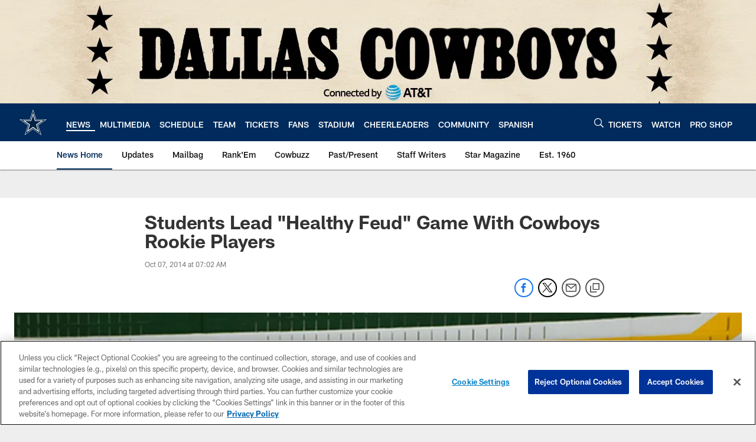

--- FILE ---
content_type: text/html; charset=utf-8
request_url: https://www.google.com/recaptcha/api2/aframe
body_size: 268
content:
<!DOCTYPE HTML><html><head><meta http-equiv="content-type" content="text/html; charset=UTF-8"></head><body><script nonce="jGA3XqauxoWUlUC2ts_EhA">/** Anti-fraud and anti-abuse applications only. See google.com/recaptcha */ try{var clients={'sodar':'https://pagead2.googlesyndication.com/pagead/sodar?'};window.addEventListener("message",function(a){try{if(a.source===window.parent){var b=JSON.parse(a.data);var c=clients[b['id']];if(c){var d=document.createElement('img');d.src=c+b['params']+'&rc='+(localStorage.getItem("rc::a")?sessionStorage.getItem("rc::b"):"");window.document.body.appendChild(d);sessionStorage.setItem("rc::e",parseInt(sessionStorage.getItem("rc::e")||0)+1);localStorage.setItem("rc::h",'1769049657885');}}}catch(b){}});window.parent.postMessage("_grecaptcha_ready", "*");}catch(b){}</script></body></html>

--- FILE ---
content_type: text/javascript; charset=utf-8
request_url: https://auth-id.dallascowboys.com/accounts.webSdkBootstrap?apiKey=4_2-xNYXWvdGHB0xOf1kVDeA&pageURL=https%3A%2F%2Fwww.dallascowboys.com%2Fnews%2Fstudents-lead-healthy-feud-game-with-cowboys-rookie-players-358426&sdk=js_latest&sdkBuild=18435&format=json
body_size: 424
content:
{
  "callId": "019be3937d4571398e1831b90aee5625",
  "errorCode": 0,
  "apiVersion": 2,
  "statusCode": 200,
  "statusReason": "OK",
  "time": "2026-01-22T02:40:52.564Z",
  "hasGmid": "ver4"
}